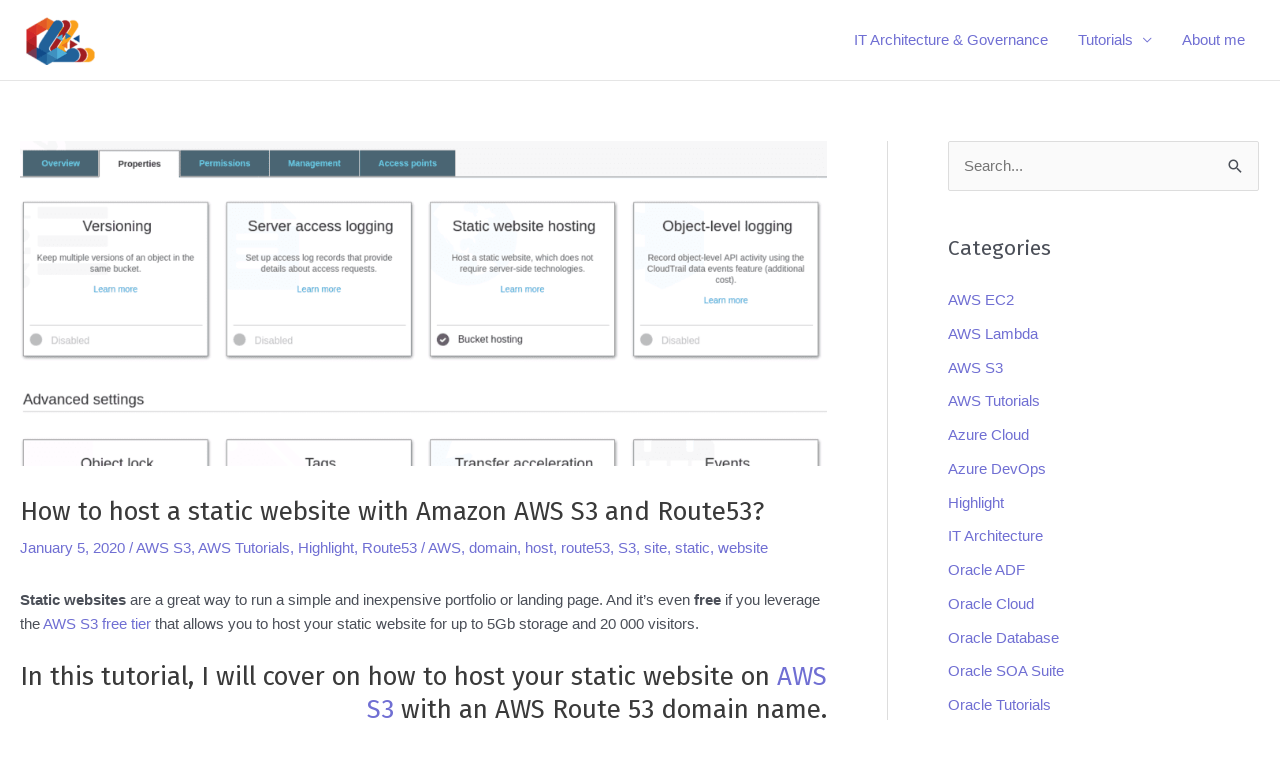

--- FILE ---
content_type: text/html; charset=UTF-8
request_url: https://cedricleruth.com/how-to-host-a-static-website-with-amazon-aws-s3-and-route53/
body_size: 15154
content:
<!DOCTYPE html>
<html lang="en-GB">
<head>
<meta charset="UTF-8">
<meta name="viewport" content="width=device-width, initial-scale=1">
	<link rel="profile" href="https://gmpg.org/xfn/11"> 
	<title>Host a Static Website with Amazon AWS S3 and Route 53 domain!</title>
<meta name='robots' content='max-image-preview:large' />
	<style>img:is([sizes="auto" i], [sizes^="auto," i]) { contain-intrinsic-size: 3000px 1500px }</style>
	<link rel='dns-prefetch' href='//fonts.googleapis.com' />
<link rel="alternate" type="application/rss+xml" title="cedricleruth &raquo; Feed" href="https://cedricleruth.com/feed/" />
<link rel="alternate" type="application/rss+xml" title="cedricleruth &raquo; Comments Feed" href="https://cedricleruth.com/comments/feed/" />
<link rel="alternate" type="application/rss+xml" title="cedricleruth &raquo; How to host a static website with Amazon AWS S3 and Route53? Comments Feed" href="https://cedricleruth.com/how-to-host-a-static-website-with-amazon-aws-s3-and-route53/feed/" />
<script>
window._wpemojiSettings = {"baseUrl":"https:\/\/s.w.org\/images\/core\/emoji\/16.0.1\/72x72\/","ext":".png","svgUrl":"https:\/\/s.w.org\/images\/core\/emoji\/16.0.1\/svg\/","svgExt":".svg","source":{"concatemoji":"https:\/\/cedricleruth.com\/wp-includes\/js\/wp-emoji-release.min.js?ver=6.8.3"}};
/*! This file is auto-generated */
!function(s,n){var o,i,e;function c(e){try{var t={supportTests:e,timestamp:(new Date).valueOf()};sessionStorage.setItem(o,JSON.stringify(t))}catch(e){}}function p(e,t,n){e.clearRect(0,0,e.canvas.width,e.canvas.height),e.fillText(t,0,0);var t=new Uint32Array(e.getImageData(0,0,e.canvas.width,e.canvas.height).data),a=(e.clearRect(0,0,e.canvas.width,e.canvas.height),e.fillText(n,0,0),new Uint32Array(e.getImageData(0,0,e.canvas.width,e.canvas.height).data));return t.every(function(e,t){return e===a[t]})}function u(e,t){e.clearRect(0,0,e.canvas.width,e.canvas.height),e.fillText(t,0,0);for(var n=e.getImageData(16,16,1,1),a=0;a<n.data.length;a++)if(0!==n.data[a])return!1;return!0}function f(e,t,n,a){switch(t){case"flag":return n(e,"\ud83c\udff3\ufe0f\u200d\u26a7\ufe0f","\ud83c\udff3\ufe0f\u200b\u26a7\ufe0f")?!1:!n(e,"\ud83c\udde8\ud83c\uddf6","\ud83c\udde8\u200b\ud83c\uddf6")&&!n(e,"\ud83c\udff4\udb40\udc67\udb40\udc62\udb40\udc65\udb40\udc6e\udb40\udc67\udb40\udc7f","\ud83c\udff4\u200b\udb40\udc67\u200b\udb40\udc62\u200b\udb40\udc65\u200b\udb40\udc6e\u200b\udb40\udc67\u200b\udb40\udc7f");case"emoji":return!a(e,"\ud83e\udedf")}return!1}function g(e,t,n,a){var r="undefined"!=typeof WorkerGlobalScope&&self instanceof WorkerGlobalScope?new OffscreenCanvas(300,150):s.createElement("canvas"),o=r.getContext("2d",{willReadFrequently:!0}),i=(o.textBaseline="top",o.font="600 32px Arial",{});return e.forEach(function(e){i[e]=t(o,e,n,a)}),i}function t(e){var t=s.createElement("script");t.src=e,t.defer=!0,s.head.appendChild(t)}"undefined"!=typeof Promise&&(o="wpEmojiSettingsSupports",i=["flag","emoji"],n.supports={everything:!0,everythingExceptFlag:!0},e=new Promise(function(e){s.addEventListener("DOMContentLoaded",e,{once:!0})}),new Promise(function(t){var n=function(){try{var e=JSON.parse(sessionStorage.getItem(o));if("object"==typeof e&&"number"==typeof e.timestamp&&(new Date).valueOf()<e.timestamp+604800&&"object"==typeof e.supportTests)return e.supportTests}catch(e){}return null}();if(!n){if("undefined"!=typeof Worker&&"undefined"!=typeof OffscreenCanvas&&"undefined"!=typeof URL&&URL.createObjectURL&&"undefined"!=typeof Blob)try{var e="postMessage("+g.toString()+"("+[JSON.stringify(i),f.toString(),p.toString(),u.toString()].join(",")+"));",a=new Blob([e],{type:"text/javascript"}),r=new Worker(URL.createObjectURL(a),{name:"wpTestEmojiSupports"});return void(r.onmessage=function(e){c(n=e.data),r.terminate(),t(n)})}catch(e){}c(n=g(i,f,p,u))}t(n)}).then(function(e){for(var t in e)n.supports[t]=e[t],n.supports.everything=n.supports.everything&&n.supports[t],"flag"!==t&&(n.supports.everythingExceptFlag=n.supports.everythingExceptFlag&&n.supports[t]);n.supports.everythingExceptFlag=n.supports.everythingExceptFlag&&!n.supports.flag,n.DOMReady=!1,n.readyCallback=function(){n.DOMReady=!0}}).then(function(){return e}).then(function(){var e;n.supports.everything||(n.readyCallback(),(e=n.source||{}).concatemoji?t(e.concatemoji):e.wpemoji&&e.twemoji&&(t(e.twemoji),t(e.wpemoji)))}))}((window,document),window._wpemojiSettings);
</script>
<link rel='stylesheet' id='astra-theme-css-css' href='https://cedricleruth.com/wp-content/themes/astra/assets/css/minified/frontend.min.css?ver=4.11.14' media='all' />
<link rel='stylesheet' id='astra-google-fonts-css' href='https://fonts.googleapis.com/css?family=Fira+Sans%3A400%2C&#038;display=fallback&#038;ver=4.11.14' media='all' />
<link rel='stylesheet' id='astra-theme-dynamic-css' href='https://cedricleruth.com/wp-content/uploads/astra/astra-theme-dynamic-css-post-1838.css?ver=1753906652' media='all' />
<style id='wp-emoji-styles-inline-css'>

	img.wp-smiley, img.emoji {
		display: inline !important;
		border: none !important;
		box-shadow: none !important;
		height: 1em !important;
		width: 1em !important;
		margin: 0 0.07em !important;
		vertical-align: -0.1em !important;
		background: none !important;
		padding: 0 !important;
	}
</style>
<link rel='stylesheet' id='wp-block-library-css' href='https://cedricleruth.com/wp-includes/css/dist/block-library/style.min.css?ver=6.8.3' media='all' />
<style id='global-styles-inline-css'>
:root{--wp--preset--aspect-ratio--square: 1;--wp--preset--aspect-ratio--4-3: 4/3;--wp--preset--aspect-ratio--3-4: 3/4;--wp--preset--aspect-ratio--3-2: 3/2;--wp--preset--aspect-ratio--2-3: 2/3;--wp--preset--aspect-ratio--16-9: 16/9;--wp--preset--aspect-ratio--9-16: 9/16;--wp--preset--color--black: #000000;--wp--preset--color--cyan-bluish-gray: #abb8c3;--wp--preset--color--white: #ffffff;--wp--preset--color--pale-pink: #f78da7;--wp--preset--color--vivid-red: #cf2e2e;--wp--preset--color--luminous-vivid-orange: #ff6900;--wp--preset--color--luminous-vivid-amber: #fcb900;--wp--preset--color--light-green-cyan: #7bdcb5;--wp--preset--color--vivid-green-cyan: #00d084;--wp--preset--color--pale-cyan-blue: #8ed1fc;--wp--preset--color--vivid-cyan-blue: #0693e3;--wp--preset--color--vivid-purple: #9b51e0;--wp--preset--color--ast-global-color-0: var(--ast-global-color-0);--wp--preset--color--ast-global-color-1: var(--ast-global-color-1);--wp--preset--color--ast-global-color-2: var(--ast-global-color-2);--wp--preset--color--ast-global-color-3: var(--ast-global-color-3);--wp--preset--color--ast-global-color-4: var(--ast-global-color-4);--wp--preset--color--ast-global-color-5: var(--ast-global-color-5);--wp--preset--color--ast-global-color-6: var(--ast-global-color-6);--wp--preset--color--ast-global-color-7: var(--ast-global-color-7);--wp--preset--color--ast-global-color-8: var(--ast-global-color-8);--wp--preset--gradient--vivid-cyan-blue-to-vivid-purple: linear-gradient(135deg,rgba(6,147,227,1) 0%,rgb(155,81,224) 100%);--wp--preset--gradient--light-green-cyan-to-vivid-green-cyan: linear-gradient(135deg,rgb(122,220,180) 0%,rgb(0,208,130) 100%);--wp--preset--gradient--luminous-vivid-amber-to-luminous-vivid-orange: linear-gradient(135deg,rgba(252,185,0,1) 0%,rgba(255,105,0,1) 100%);--wp--preset--gradient--luminous-vivid-orange-to-vivid-red: linear-gradient(135deg,rgba(255,105,0,1) 0%,rgb(207,46,46) 100%);--wp--preset--gradient--very-light-gray-to-cyan-bluish-gray: linear-gradient(135deg,rgb(238,238,238) 0%,rgb(169,184,195) 100%);--wp--preset--gradient--cool-to-warm-spectrum: linear-gradient(135deg,rgb(74,234,220) 0%,rgb(151,120,209) 20%,rgb(207,42,186) 40%,rgb(238,44,130) 60%,rgb(251,105,98) 80%,rgb(254,248,76) 100%);--wp--preset--gradient--blush-light-purple: linear-gradient(135deg,rgb(255,206,236) 0%,rgb(152,150,240) 100%);--wp--preset--gradient--blush-bordeaux: linear-gradient(135deg,rgb(254,205,165) 0%,rgb(254,45,45) 50%,rgb(107,0,62) 100%);--wp--preset--gradient--luminous-dusk: linear-gradient(135deg,rgb(255,203,112) 0%,rgb(199,81,192) 50%,rgb(65,88,208) 100%);--wp--preset--gradient--pale-ocean: linear-gradient(135deg,rgb(255,245,203) 0%,rgb(182,227,212) 50%,rgb(51,167,181) 100%);--wp--preset--gradient--electric-grass: linear-gradient(135deg,rgb(202,248,128) 0%,rgb(113,206,126) 100%);--wp--preset--gradient--midnight: linear-gradient(135deg,rgb(2,3,129) 0%,rgb(40,116,252) 100%);--wp--preset--font-size--small: 13px;--wp--preset--font-size--medium: 20px;--wp--preset--font-size--large: 36px;--wp--preset--font-size--x-large: 42px;--wp--preset--spacing--20: 0.44rem;--wp--preset--spacing--30: 0.67rem;--wp--preset--spacing--40: 1rem;--wp--preset--spacing--50: 1.5rem;--wp--preset--spacing--60: 2.25rem;--wp--preset--spacing--70: 3.38rem;--wp--preset--spacing--80: 5.06rem;--wp--preset--shadow--natural: 6px 6px 9px rgba(0, 0, 0, 0.2);--wp--preset--shadow--deep: 12px 12px 50px rgba(0, 0, 0, 0.4);--wp--preset--shadow--sharp: 6px 6px 0px rgba(0, 0, 0, 0.2);--wp--preset--shadow--outlined: 6px 6px 0px -3px rgba(255, 255, 255, 1), 6px 6px rgba(0, 0, 0, 1);--wp--preset--shadow--crisp: 6px 6px 0px rgba(0, 0, 0, 1);}:root { --wp--style--global--content-size: var(--wp--custom--ast-content-width-size);--wp--style--global--wide-size: var(--wp--custom--ast-wide-width-size); }:where(body) { margin: 0; }.wp-site-blocks > .alignleft { float: left; margin-right: 2em; }.wp-site-blocks > .alignright { float: right; margin-left: 2em; }.wp-site-blocks > .aligncenter { justify-content: center; margin-left: auto; margin-right: auto; }:where(.wp-site-blocks) > * { margin-block-start: 24px; margin-block-end: 0; }:where(.wp-site-blocks) > :first-child { margin-block-start: 0; }:where(.wp-site-blocks) > :last-child { margin-block-end: 0; }:root { --wp--style--block-gap: 24px; }:root :where(.is-layout-flow) > :first-child{margin-block-start: 0;}:root :where(.is-layout-flow) > :last-child{margin-block-end: 0;}:root :where(.is-layout-flow) > *{margin-block-start: 24px;margin-block-end: 0;}:root :where(.is-layout-constrained) > :first-child{margin-block-start: 0;}:root :where(.is-layout-constrained) > :last-child{margin-block-end: 0;}:root :where(.is-layout-constrained) > *{margin-block-start: 24px;margin-block-end: 0;}:root :where(.is-layout-flex){gap: 24px;}:root :where(.is-layout-grid){gap: 24px;}.is-layout-flow > .alignleft{float: left;margin-inline-start: 0;margin-inline-end: 2em;}.is-layout-flow > .alignright{float: right;margin-inline-start: 2em;margin-inline-end: 0;}.is-layout-flow > .aligncenter{margin-left: auto !important;margin-right: auto !important;}.is-layout-constrained > .alignleft{float: left;margin-inline-start: 0;margin-inline-end: 2em;}.is-layout-constrained > .alignright{float: right;margin-inline-start: 2em;margin-inline-end: 0;}.is-layout-constrained > .aligncenter{margin-left: auto !important;margin-right: auto !important;}.is-layout-constrained > :where(:not(.alignleft):not(.alignright):not(.alignfull)){max-width: var(--wp--style--global--content-size);margin-left: auto !important;margin-right: auto !important;}.is-layout-constrained > .alignwide{max-width: var(--wp--style--global--wide-size);}body .is-layout-flex{display: flex;}.is-layout-flex{flex-wrap: wrap;align-items: center;}.is-layout-flex > :is(*, div){margin: 0;}body .is-layout-grid{display: grid;}.is-layout-grid > :is(*, div){margin: 0;}body{padding-top: 0px;padding-right: 0px;padding-bottom: 0px;padding-left: 0px;}a:where(:not(.wp-element-button)){text-decoration: none;}:root :where(.wp-element-button, .wp-block-button__link){background-color: #32373c;border-width: 0;color: #fff;font-family: inherit;font-size: inherit;line-height: inherit;padding: calc(0.667em + 2px) calc(1.333em + 2px);text-decoration: none;}.has-black-color{color: var(--wp--preset--color--black) !important;}.has-cyan-bluish-gray-color{color: var(--wp--preset--color--cyan-bluish-gray) !important;}.has-white-color{color: var(--wp--preset--color--white) !important;}.has-pale-pink-color{color: var(--wp--preset--color--pale-pink) !important;}.has-vivid-red-color{color: var(--wp--preset--color--vivid-red) !important;}.has-luminous-vivid-orange-color{color: var(--wp--preset--color--luminous-vivid-orange) !important;}.has-luminous-vivid-amber-color{color: var(--wp--preset--color--luminous-vivid-amber) !important;}.has-light-green-cyan-color{color: var(--wp--preset--color--light-green-cyan) !important;}.has-vivid-green-cyan-color{color: var(--wp--preset--color--vivid-green-cyan) !important;}.has-pale-cyan-blue-color{color: var(--wp--preset--color--pale-cyan-blue) !important;}.has-vivid-cyan-blue-color{color: var(--wp--preset--color--vivid-cyan-blue) !important;}.has-vivid-purple-color{color: var(--wp--preset--color--vivid-purple) !important;}.has-ast-global-color-0-color{color: var(--wp--preset--color--ast-global-color-0) !important;}.has-ast-global-color-1-color{color: var(--wp--preset--color--ast-global-color-1) !important;}.has-ast-global-color-2-color{color: var(--wp--preset--color--ast-global-color-2) !important;}.has-ast-global-color-3-color{color: var(--wp--preset--color--ast-global-color-3) !important;}.has-ast-global-color-4-color{color: var(--wp--preset--color--ast-global-color-4) !important;}.has-ast-global-color-5-color{color: var(--wp--preset--color--ast-global-color-5) !important;}.has-ast-global-color-6-color{color: var(--wp--preset--color--ast-global-color-6) !important;}.has-ast-global-color-7-color{color: var(--wp--preset--color--ast-global-color-7) !important;}.has-ast-global-color-8-color{color: var(--wp--preset--color--ast-global-color-8) !important;}.has-black-background-color{background-color: var(--wp--preset--color--black) !important;}.has-cyan-bluish-gray-background-color{background-color: var(--wp--preset--color--cyan-bluish-gray) !important;}.has-white-background-color{background-color: var(--wp--preset--color--white) !important;}.has-pale-pink-background-color{background-color: var(--wp--preset--color--pale-pink) !important;}.has-vivid-red-background-color{background-color: var(--wp--preset--color--vivid-red) !important;}.has-luminous-vivid-orange-background-color{background-color: var(--wp--preset--color--luminous-vivid-orange) !important;}.has-luminous-vivid-amber-background-color{background-color: var(--wp--preset--color--luminous-vivid-amber) !important;}.has-light-green-cyan-background-color{background-color: var(--wp--preset--color--light-green-cyan) !important;}.has-vivid-green-cyan-background-color{background-color: var(--wp--preset--color--vivid-green-cyan) !important;}.has-pale-cyan-blue-background-color{background-color: var(--wp--preset--color--pale-cyan-blue) !important;}.has-vivid-cyan-blue-background-color{background-color: var(--wp--preset--color--vivid-cyan-blue) !important;}.has-vivid-purple-background-color{background-color: var(--wp--preset--color--vivid-purple) !important;}.has-ast-global-color-0-background-color{background-color: var(--wp--preset--color--ast-global-color-0) !important;}.has-ast-global-color-1-background-color{background-color: var(--wp--preset--color--ast-global-color-1) !important;}.has-ast-global-color-2-background-color{background-color: var(--wp--preset--color--ast-global-color-2) !important;}.has-ast-global-color-3-background-color{background-color: var(--wp--preset--color--ast-global-color-3) !important;}.has-ast-global-color-4-background-color{background-color: var(--wp--preset--color--ast-global-color-4) !important;}.has-ast-global-color-5-background-color{background-color: var(--wp--preset--color--ast-global-color-5) !important;}.has-ast-global-color-6-background-color{background-color: var(--wp--preset--color--ast-global-color-6) !important;}.has-ast-global-color-7-background-color{background-color: var(--wp--preset--color--ast-global-color-7) !important;}.has-ast-global-color-8-background-color{background-color: var(--wp--preset--color--ast-global-color-8) !important;}.has-black-border-color{border-color: var(--wp--preset--color--black) !important;}.has-cyan-bluish-gray-border-color{border-color: var(--wp--preset--color--cyan-bluish-gray) !important;}.has-white-border-color{border-color: var(--wp--preset--color--white) !important;}.has-pale-pink-border-color{border-color: var(--wp--preset--color--pale-pink) !important;}.has-vivid-red-border-color{border-color: var(--wp--preset--color--vivid-red) !important;}.has-luminous-vivid-orange-border-color{border-color: var(--wp--preset--color--luminous-vivid-orange) !important;}.has-luminous-vivid-amber-border-color{border-color: var(--wp--preset--color--luminous-vivid-amber) !important;}.has-light-green-cyan-border-color{border-color: var(--wp--preset--color--light-green-cyan) !important;}.has-vivid-green-cyan-border-color{border-color: var(--wp--preset--color--vivid-green-cyan) !important;}.has-pale-cyan-blue-border-color{border-color: var(--wp--preset--color--pale-cyan-blue) !important;}.has-vivid-cyan-blue-border-color{border-color: var(--wp--preset--color--vivid-cyan-blue) !important;}.has-vivid-purple-border-color{border-color: var(--wp--preset--color--vivid-purple) !important;}.has-ast-global-color-0-border-color{border-color: var(--wp--preset--color--ast-global-color-0) !important;}.has-ast-global-color-1-border-color{border-color: var(--wp--preset--color--ast-global-color-1) !important;}.has-ast-global-color-2-border-color{border-color: var(--wp--preset--color--ast-global-color-2) !important;}.has-ast-global-color-3-border-color{border-color: var(--wp--preset--color--ast-global-color-3) !important;}.has-ast-global-color-4-border-color{border-color: var(--wp--preset--color--ast-global-color-4) !important;}.has-ast-global-color-5-border-color{border-color: var(--wp--preset--color--ast-global-color-5) !important;}.has-ast-global-color-6-border-color{border-color: var(--wp--preset--color--ast-global-color-6) !important;}.has-ast-global-color-7-border-color{border-color: var(--wp--preset--color--ast-global-color-7) !important;}.has-ast-global-color-8-border-color{border-color: var(--wp--preset--color--ast-global-color-8) !important;}.has-vivid-cyan-blue-to-vivid-purple-gradient-background{background: var(--wp--preset--gradient--vivid-cyan-blue-to-vivid-purple) !important;}.has-light-green-cyan-to-vivid-green-cyan-gradient-background{background: var(--wp--preset--gradient--light-green-cyan-to-vivid-green-cyan) !important;}.has-luminous-vivid-amber-to-luminous-vivid-orange-gradient-background{background: var(--wp--preset--gradient--luminous-vivid-amber-to-luminous-vivid-orange) !important;}.has-luminous-vivid-orange-to-vivid-red-gradient-background{background: var(--wp--preset--gradient--luminous-vivid-orange-to-vivid-red) !important;}.has-very-light-gray-to-cyan-bluish-gray-gradient-background{background: var(--wp--preset--gradient--very-light-gray-to-cyan-bluish-gray) !important;}.has-cool-to-warm-spectrum-gradient-background{background: var(--wp--preset--gradient--cool-to-warm-spectrum) !important;}.has-blush-light-purple-gradient-background{background: var(--wp--preset--gradient--blush-light-purple) !important;}.has-blush-bordeaux-gradient-background{background: var(--wp--preset--gradient--blush-bordeaux) !important;}.has-luminous-dusk-gradient-background{background: var(--wp--preset--gradient--luminous-dusk) !important;}.has-pale-ocean-gradient-background{background: var(--wp--preset--gradient--pale-ocean) !important;}.has-electric-grass-gradient-background{background: var(--wp--preset--gradient--electric-grass) !important;}.has-midnight-gradient-background{background: var(--wp--preset--gradient--midnight) !important;}.has-small-font-size{font-size: var(--wp--preset--font-size--small) !important;}.has-medium-font-size{font-size: var(--wp--preset--font-size--medium) !important;}.has-large-font-size{font-size: var(--wp--preset--font-size--large) !important;}.has-x-large-font-size{font-size: var(--wp--preset--font-size--x-large) !important;}
:root :where(.wp-block-pullquote){font-size: 1.5em;line-height: 1.6;}
</style>
<link rel='stylesheet' id='astra-addon-css-css' href='https://cedricleruth.com/wp-content/uploads/astra-addon/astra-addon-6890ab5c3b9c11-50274294.css?ver=4.11.6' media='all' />
<link rel='stylesheet' id='astra-addon-dynamic-css' href='https://cedricleruth.com/wp-content/uploads/astra-addon/astra-addon-dynamic-css-post-1838.css?ver=1753906652' media='all' />
<link rel='stylesheet' id='cedricleruth-theme-css-css' href='https://cedricleruth.com/wp-content/themes/cl-theme/style.css?ver=1.0.0' media='all' />
<!--[if IE]>
<script src="https://cedricleruth.com/wp-content/themes/astra/assets/js/minified/flexibility.min.js?ver=4.11.14" id="astra-flexibility-js"></script>
<script id="astra-flexibility-js-after">
flexibility(document.documentElement);
</script>
<![endif]-->
<link rel="https://api.w.org/" href="https://cedricleruth.com/wp-json/" /><link rel="alternate" title="JSON" type="application/json" href="https://cedricleruth.com/wp-json/wp/v2/posts/1838" /><link rel="EditURI" type="application/rsd+xml" title="RSD" href="https://cedricleruth.com/xmlrpc.php?rsd" />
<link rel='shortlink' href='https://cedricleruth.com/?p=1838' />
<link rel="alternate" title="oEmbed (JSON)" type="application/json+oembed" href="https://cedricleruth.com/wp-json/oembed/1.0/embed?url=https%3A%2F%2Fcedricleruth.com%2Fhow-to-host-a-static-website-with-amazon-aws-s3-and-route53%2F" />
<link rel="alternate" title="oEmbed (XML)" type="text/xml+oembed" href="https://cedricleruth.com/wp-json/oembed/1.0/embed?url=https%3A%2F%2Fcedricleruth.com%2Fhow-to-host-a-static-website-with-amazon-aws-s3-and-route53%2F&#038;format=xml" />
		<script>
			document.documentElement.className = document.documentElement.className.replace('no-js', 'js');
		</script>
				<style>
			.no-js img.lazyload {
				display: none;
			}

			figure.wp-block-image img.lazyloading {
				min-width: 150px;
			}

			.lazyload,
			.lazyloading {
				--smush-placeholder-width: 100px;
				--smush-placeholder-aspect-ratio: 1/1;
				width: var(--smush-placeholder-width) !important;
				aspect-ratio: var(--smush-placeholder-aspect-ratio) !important;
			}

						.lazyload, .lazyloading {
				opacity: 0;
			}

			.lazyloaded {
				opacity: 1;
				transition: opacity 400ms;
				transition-delay: 0ms;
			}

					</style>
		<!-- SEO meta tags powered by SmartCrawl https://wpmudev.com/project/smartcrawl-wordpress-seo/ -->
<meta name="description" content="How to host your static website on AWS S3 with an AWS Route 53 custom domain name. Static websites are a great way to run a simple and inexpensive portfolio or landing page..." />
<script type="application/ld+json">{"@context":"https:\/\/schema.org","@graph":[{"@type":"Organization","@id":"https:\/\/cedricleruth.com\/#schema-personal-brand","url":"https:\/\/cedricleruth.com","name":"Cedric Leruth"},{"@type":"WebSite","@id":"https:\/\/cedricleruth.com\/#schema-website","url":"https:\/\/cedricleruth.com","name":"CedricLeruth","encoding":"UTF-8","potentialAction":{"@type":"SearchAction","target":"https:\/\/cedricleruth.com\/search\/{search_term_string}\/","query-input":"required name=search_term_string"},"image":{"@type":"ImageObject","@id":"https:\/\/cedricleruth.com\/#schema-site-logo","url":"https:\/\/cedricleruth.com\/wp-content\/uploads\/2018\/08\/logo-4.png","height":60,"width":90,"caption":"Cedric Leruth logo"}},{"@type":"BreadcrumbList","@id":"https:\/\/cedricleruth.com\/how-to-host-a-static-website-with-amazon-aws-s3-and-route53?page&name=how-to-host-a-static-website-with-amazon-aws-s3-and-route53\/#breadcrumb","itemListElement":[{"@type":"ListItem","position":1,"name":"Home","item":"https:\/\/cedricleruth.com"},{"@type":"ListItem","position":2,"name":"Tutorials","item":"https:\/\/cedricleruth.com\/category\/tutorials\/"},{"@type":"ListItem","position":3,"name":"AWS Tutorials","item":"https:\/\/cedricleruth.com\/category\/tutorials\/aws\/"},{"@type":"ListItem","position":4,"name":"AWS S3","item":"https:\/\/cedricleruth.com\/category\/tutorials\/aws\/aws-s3\/"},{"@type":"ListItem","position":5,"name":"How to host a static website with Amazon AWS S3 and Route53?"}]},{"@type":"Person","@id":"https:\/\/cedricleruth.com\/author\/cedlroot\/#schema-author","name":"Cedric Leruth","url":"https:\/\/cedricleruth.com\/author\/cedlroot\/"},{"@type":"WebPage","@id":"https:\/\/cedricleruth.com\/how-to-host-a-static-website-with-amazon-aws-s3-and-route53\/#schema-webpage","isPartOf":{"@id":"https:\/\/cedricleruth.com\/#schema-website"},"publisher":{"@id":"https:\/\/cedricleruth.com\/#schema-personal-brand"},"url":"https:\/\/cedricleruth.com\/how-to-host-a-static-website-with-amazon-aws-s3-and-route53\/","hasPart":[{"@type":"SiteNavigationElement","@id":"https:\/\/cedricleruth.com\/how-to-host-a-static-website-with-amazon-aws-s3-and-route53\/#schema-nav-element-68309","name":"","url":"https:\/\/cedricleruth.com\/it-architecture-governance\/"},{"@type":"SiteNavigationElement","@id":"https:\/\/cedricleruth.com\/how-to-host-a-static-website-with-amazon-aws-s3-and-route53\/#schema-nav-element-1363","name":"","url":"https:\/\/cedricleruth.com\/category\/tutorials\/"},{"@type":"SiteNavigationElement","@id":"https:\/\/cedricleruth.com\/how-to-host-a-static-website-with-amazon-aws-s3-and-route53\/#schema-nav-element-1364","name":"AWS","url":"https:\/\/cedricleruth.com\/category\/tutorials\/aws\/"},{"@type":"SiteNavigationElement","@id":"https:\/\/cedricleruth.com\/how-to-host-a-static-website-with-amazon-aws-s3-and-route53\/#schema-nav-element-1368","name":"Oracle","url":"https:\/\/cedricleruth.com\/category\/tutorials\/oracle\/"},{"@type":"SiteNavigationElement","@id":"https:\/\/cedricleruth.com\/how-to-host-a-static-website-with-amazon-aws-s3-and-route53\/#schema-nav-element-1849","name":"Wordpress","url":"https:\/\/cedricleruth.com\/category\/tutorials\/wordpress-tutorials\/"},{"@type":"SiteNavigationElement","@id":"https:\/\/cedricleruth.com\/how-to-host-a-static-website-with-amazon-aws-s3-and-route53\/#schema-nav-element-1979","name":"","url":"https:\/\/cedricleruth.com\/category\/tutorials\/azure-devops\/"},{"@type":"SiteNavigationElement","@id":"https:\/\/cedricleruth.com\/how-to-host-a-static-website-with-amazon-aws-s3-and-route53\/#schema-nav-element-79","name":"","url":"https:\/\/cedricleruth.com\/about-me\/"}]},{"@type":"Article","mainEntityOfPage":{"@id":"https:\/\/cedricleruth.com\/how-to-host-a-static-website-with-amazon-aws-s3-and-route53\/#schema-webpage"},"author":{"@id":"https:\/\/cedricleruth.com\/author\/cedlroot\/#schema-author"},"publisher":{"@id":"https:\/\/cedricleruth.com\/#schema-personal-brand"},"dateModified":"2020-01-09T11:18:52","datePublished":"2020-01-05T22:52:00","headline":"Host a Static Website with Amazon AWS S3 and Route 53 domain!","description":"How to host your static website on AWS S3 with an AWS Route 53 custom domain name. Static websites are a great way to run a simple and inexpensive portfolio or landing page...","name":"How to host a static website with Amazon AWS S3 and Route53?","image":{"@type":"ImageObject","@id":"https:\/\/cedricleruth.com\/how-to-host-a-static-website-with-amazon-aws-s3-and-route53\/#schema-article-image","url":"https:\/\/cedricleruth.com\/wp-content\/uploads\/2020\/01\/AWS_S3_Static_Website_Hosting.png","height":527,"width":1309,"caption":"Screenshot of AWS S3 Static Website Hosting Panel"},"thumbnailUrl":"https:\/\/cedricleruth.com\/wp-content\/uploads\/2020\/01\/AWS_S3_Static_Website_Hosting.png"}]}</script>
<meta property="og:type" content="article" />
<meta property="og:url" content="https://cedricleruth.com/how-to-host-a-static-website-with-amazon-aws-s3-and-route53/" />
<meta property="og:title" content="Host a Static Website with Amazon AWS S3 and Route 53 domain!" />
<meta property="og:description" content="How to host your static website on AWS S3 with an AWS Route 53 custom domain name. Static websites are a great way to run a simple and inexpensive portfolio or landing page..." />
<meta property="og:image" content="https://cedricleruth.com/wp-content/uploads/2020/01/AWS_S3_Static_Website_Hosting.png" />
<meta property="og:image:width" content="1309" />
<meta property="og:image:height" content="527" />
<meta property="article:published_time" content="2020-01-05T22:52:00" />
<meta property="article:author" content="Cedric Leruth" />
<meta name="twitter:card" content="summary" />
<meta name="twitter:site" content="cedricleruth" />
<meta name="twitter:title" content="Host a Static Website with Amazon AWS S3 and Route 53 domain!" />
<meta name="twitter:description" content="How to host your static website on AWS S3 with an AWS Route 53 custom domain name. Static websites are a great way to run a simple and inexpensive portfolio or landing page..." />
<meta name="twitter:image" content="https://cedricleruth.com/wp-content/uploads/2020/01/AWS_S3_Static_Website_Hosting.png" />
<!-- /SEO -->
<style id="uagb-style-conditional-extension">@media (min-width: 1025px){body .uag-hide-desktop.uagb-google-map__wrap,body .uag-hide-desktop{display:none !important}}@media (min-width: 768px) and (max-width: 1024px){body .uag-hide-tab.uagb-google-map__wrap,body .uag-hide-tab{display:none !important}}@media (max-width: 767px){body .uag-hide-mob.uagb-google-map__wrap,body .uag-hide-mob{display:none !important}}</style><link rel="icon" href="https://cedricleruth.com/wp-content/uploads/2018/02/logo-1-1.png" sizes="32x32" />
<link rel="icon" href="https://cedricleruth.com/wp-content/uploads/2018/02/logo-1-1.png" sizes="192x192" />
<link rel="apple-touch-icon" href="https://cedricleruth.com/wp-content/uploads/2018/02/logo-1-1.png" />
<meta name="msapplication-TileImage" content="https://cedricleruth.com/wp-content/uploads/2018/02/logo-1-1.png" />
		<style id="wp-custom-css">
			.grecaptcha-badge {
	display:none !important;
}		</style>
		</head>

<body itemtype='https://schema.org/Blog' itemscope='itemscope' class="wp-singular post-template-default single single-post postid-1838 single-format-standard wp-custom-logo wp-embed-responsive wp-theme-astra wp-child-theme-cl-theme ast-desktop ast-plain-container ast-right-sidebar astra-4.11.14 ast-blog-single-style-1 ast-single-post ast-inherit-site-logo-transparent ast-hfb-header ast-full-width-layout ast-normal-title-enabled astra-addon-4.11.6">

<a
	class="skip-link screen-reader-text"
	href="#content">
		Skip to content</a>

<div
class="hfeed site" id="page">
			<header
		class="site-header header-main-layout-1 ast-primary-menu-enabled ast-logo-title-inline ast-hide-custom-menu-mobile ast-builder-menu-toggle-icon ast-mobile-header-inline" id="masthead" itemtype="https://schema.org/WPHeader" itemscope="itemscope" itemid="#masthead"		>
			<div id="ast-desktop-header" data-toggle-type="dropdown">
		<div class="ast-main-header-wrap main-header-bar-wrap ">
		<div class="ast-primary-header-bar ast-primary-header main-header-bar site-header-focus-item" data-section="section-primary-header-builder">
						<div class="site-primary-header-wrap ast-builder-grid-row-container site-header-focus-item ast-container" data-section="section-primary-header-builder">
				<div class="ast-builder-grid-row ast-builder-grid-row-has-sides ast-builder-grid-row-no-center">
											<div class="site-header-primary-section-left site-header-section ast-flex site-header-section-left">
									<div class="ast-builder-layout-element ast-flex site-header-focus-item" data-section="title_tagline">
							<div
				class="site-branding ast-site-identity" itemtype="https://schema.org/Organization" itemscope="itemscope"				>
					<span class="site-logo-img"><a href="https://cedricleruth.com/" class="custom-logo-link" rel="home"><img width="80" height="50" data-src="https://cedricleruth.com/wp-content/uploads/2018/02/cropped-logo-1-1-80x50.png" class="custom-logo lazyload" alt="cedricleruth" decoding="async" data-srcset="https://cedricleruth.com/wp-content/uploads/2018/02/cropped-logo-1-1-80x50.png 80w, https://cedricleruth.com/wp-content/uploads/2018/02/cropped-logo-1-1.png 161w" data-sizes="(max-width: 80px) 100vw, 80px" src="[data-uri]" style="--smush-placeholder-width: 80px; --smush-placeholder-aspect-ratio: 80/50;" /></a></span>				</div>
			<!-- .site-branding -->
					</div>
								</div>
																								<div class="site-header-primary-section-right site-header-section ast-flex ast-grid-right-section">
										<div class="ast-builder-menu-1 ast-builder-menu ast-flex ast-builder-menu-1-focus-item ast-builder-layout-element site-header-focus-item" data-section="section-hb-menu-1">
			<div class="ast-main-header-bar-alignment"><div class="main-header-bar-navigation"><nav class="site-navigation ast-flex-grow-1 navigation-accessibility site-header-focus-item" id="primary-site-navigation-desktop" aria-label="Primary Site Navigation" itemtype="https://schema.org/SiteNavigationElement" itemscope="itemscope"><div class="main-navigation ast-inline-flex"><ul id="ast-hf-menu-1" class="main-header-menu ast-menu-shadow ast-nav-menu ast-flex  submenu-with-border stack-on-mobile"><li id="menu-item-68309" class="menu-item menu-item-type-post_type menu-item-object-page menu-item-68309"><a href="https://cedricleruth.com/it-architecture-governance/" class="menu-link">IT Architecture &#038; Governance</a></li>
<li id="menu-item-1363" class="menu-item menu-item-type-taxonomy menu-item-object-category current-post-ancestor menu-item-has-children menu-item-1363"><a aria-expanded="false" href="https://cedricleruth.com/category/tutorials/" class="menu-link">Tutorials</a><button class="ast-menu-toggle" aria-expanded="false" aria-label="Toggle menu"><span class="screen-reader-text">Menu Toggle</span><span class="ast-icon icon-arrow"></span></button>
<ul class="sub-menu">
	<li id="menu-item-1364" class="menu-item menu-item-type-taxonomy menu-item-object-category current-post-ancestor current-menu-parent current-post-parent menu-item-1364"><a href="https://cedricleruth.com/category/tutorials/aws/" class="menu-link">AWS</a></li>
	<li id="menu-item-1368" class="menu-item menu-item-type-taxonomy menu-item-object-category menu-item-1368"><a href="https://cedricleruth.com/category/tutorials/oracle/" class="menu-link">Oracle</a></li>
	<li id="menu-item-1849" class="menu-item menu-item-type-taxonomy menu-item-object-category menu-item-1849"><a href="https://cedricleruth.com/category/tutorials/wordpress-tutorials/" class="menu-link">WordPress</a></li>
	<li id="menu-item-1979" class="menu-item menu-item-type-taxonomy menu-item-object-category menu-item-1979"><a href="https://cedricleruth.com/category/tutorials/azure-devops/" class="menu-link">Azure DevOps</a></li>
</ul>
</li>
<li id="menu-item-79" class="menu-item menu-item-type-post_type menu-item-object-page menu-item-79"><a href="https://cedricleruth.com/about-me/" class="menu-link">About me</a></li>
</ul></div></nav></div></div>		</div>
									</div>
												</div>
					</div>
								</div>
			</div>
	</div> <!-- Main Header Bar Wrap -->
<div id="ast-mobile-header" class="ast-mobile-header-wrap " data-type="dropdown">
		<div class="ast-main-header-wrap main-header-bar-wrap" >
		<div class="ast-primary-header-bar ast-primary-header main-header-bar site-primary-header-wrap site-header-focus-item ast-builder-grid-row-layout-default ast-builder-grid-row-tablet-layout-default ast-builder-grid-row-mobile-layout-default" data-section="section-primary-header-builder">
									<div class="ast-builder-grid-row ast-builder-grid-row-has-sides ast-builder-grid-row-no-center">
													<div class="site-header-primary-section-left site-header-section ast-flex site-header-section-left">
										<div class="ast-builder-layout-element ast-flex site-header-focus-item" data-section="title_tagline">
							<div
				class="site-branding ast-site-identity" itemtype="https://schema.org/Organization" itemscope="itemscope"				>
					<span class="site-logo-img"><a href="https://cedricleruth.com/" class="custom-logo-link" rel="home"><img width="80" height="50" data-src="https://cedricleruth.com/wp-content/uploads/2018/02/cropped-logo-1-1-80x50.png" class="custom-logo lazyload" alt="cedricleruth" decoding="async" data-srcset="https://cedricleruth.com/wp-content/uploads/2018/02/cropped-logo-1-1-80x50.png 80w, https://cedricleruth.com/wp-content/uploads/2018/02/cropped-logo-1-1.png 161w" data-sizes="(max-width: 80px) 100vw, 80px" src="[data-uri]" style="--smush-placeholder-width: 80px; --smush-placeholder-aspect-ratio: 80/50;" /></a></span>				</div>
			<!-- .site-branding -->
					</div>
									</div>
																									<div class="site-header-primary-section-right site-header-section ast-flex ast-grid-right-section">
										<div class="ast-builder-layout-element ast-flex site-header-focus-item" data-section="section-header-mobile-trigger">
						<div class="ast-button-wrap">
				<button type="button" class="menu-toggle main-header-menu-toggle ast-mobile-menu-trigger-minimal"   aria-expanded="false" aria-label="Main menu toggle">
					<span class="screen-reader-text">Main Menu</span>
					<span class="mobile-menu-toggle-icon">
						<span aria-hidden="true" class="ahfb-svg-iconset ast-inline-flex svg-baseline"><svg class='ast-mobile-svg ast-menu-svg' fill='currentColor' version='1.1' xmlns='http://www.w3.org/2000/svg' width='24' height='24' viewBox='0 0 24 24'><path d='M3 13h18c0.552 0 1-0.448 1-1s-0.448-1-1-1h-18c-0.552 0-1 0.448-1 1s0.448 1 1 1zM3 7h18c0.552 0 1-0.448 1-1s-0.448-1-1-1h-18c-0.552 0-1 0.448-1 1s0.448 1 1 1zM3 19h18c0.552 0 1-0.448 1-1s-0.448-1-1-1h-18c-0.552 0-1 0.448-1 1s0.448 1 1 1z'></path></svg></span><span aria-hidden="true" class="ahfb-svg-iconset ast-inline-flex svg-baseline"><svg class='ast-mobile-svg ast-close-svg' fill='currentColor' version='1.1' xmlns='http://www.w3.org/2000/svg' width='24' height='24' viewBox='0 0 24 24'><path d='M5.293 6.707l5.293 5.293-5.293 5.293c-0.391 0.391-0.391 1.024 0 1.414s1.024 0.391 1.414 0l5.293-5.293 5.293 5.293c0.391 0.391 1.024 0.391 1.414 0s0.391-1.024 0-1.414l-5.293-5.293 5.293-5.293c0.391-0.391 0.391-1.024 0-1.414s-1.024-0.391-1.414 0l-5.293 5.293-5.293-5.293c-0.391-0.391-1.024-0.391-1.414 0s-0.391 1.024 0 1.414z'></path></svg></span>					</span>
									</button>
			</div>
					</div>
									</div>
											</div>
						</div>
	</div>
				<div class="ast-mobile-header-content content-align-flex-start ">
						<div class="ast-builder-menu-mobile ast-builder-menu ast-builder-menu-mobile-focus-item ast-builder-layout-element site-header-focus-item" data-section="section-header-mobile-menu">
			<div class="ast-main-header-bar-alignment"><div class="main-header-bar-navigation"><nav class="site-navigation ast-flex-grow-1 navigation-accessibility site-header-focus-item" id="ast-mobile-site-navigation" aria-label="Site Navigation: Menu" itemtype="https://schema.org/SiteNavigationElement" itemscope="itemscope"><div class="main-navigation"><ul id="ast-hf-mobile-menu" class="main-header-menu ast-nav-menu ast-flex  submenu-with-border astra-menu-animation-fade  stack-on-mobile"><li class="menu-item menu-item-type-post_type menu-item-object-page menu-item-68309"><a href="https://cedricleruth.com/it-architecture-governance/" class="menu-link">IT Architecture &#038; Governance</a></li>
<li class="menu-item menu-item-type-taxonomy menu-item-object-category current-post-ancestor menu-item-has-children menu-item-1363"><a aria-expanded="false" href="https://cedricleruth.com/category/tutorials/" class="menu-link">Tutorials</a><button class="ast-menu-toggle" aria-expanded="false" aria-label="Toggle menu"><span class="screen-reader-text">Menu Toggle</span><span class="ast-icon icon-arrow"></span></button>
<ul class="sub-menu">
	<li class="menu-item menu-item-type-taxonomy menu-item-object-category current-post-ancestor current-menu-parent current-post-parent menu-item-1364"><a href="https://cedricleruth.com/category/tutorials/aws/" class="menu-link">AWS</a></li>
	<li class="menu-item menu-item-type-taxonomy menu-item-object-category menu-item-1368"><a href="https://cedricleruth.com/category/tutorials/oracle/" class="menu-link">Oracle</a></li>
	<li class="menu-item menu-item-type-taxonomy menu-item-object-category menu-item-1849"><a href="https://cedricleruth.com/category/tutorials/wordpress-tutorials/" class="menu-link">WordPress</a></li>
	<li class="menu-item menu-item-type-taxonomy menu-item-object-category menu-item-1979"><a href="https://cedricleruth.com/category/tutorials/azure-devops/" class="menu-link">Azure DevOps</a></li>
</ul>
</li>
<li class="menu-item menu-item-type-post_type menu-item-object-page menu-item-79"><a href="https://cedricleruth.com/about-me/" class="menu-link">About me</a></li>
</ul></div></nav></div></div>		</div>
					</div>
			</div>
		</header><!-- #masthead -->
			<div id="content" class="site-content">
		<div class="ast-container">
		

	<div id="primary" class="content-area primary">

		
					<main id="main" class="site-main">
				

<article
class="post-1838 post type-post status-publish format-standard has-post-thumbnail hentry category-aws-s3 category-aws category-highlight category-route53 tag-aws tag-domain tag-host tag-route53 tag-s3 tag-site tag-static tag-website ast-article-single" id="post-1838" itemtype="https://schema.org/CreativeWork" itemscope="itemscope">

	
	
<div class="ast-post-format- single-layout-1 ast-no-date-box">

	
	
		<header class="entry-header ">

			
			<div class="post-thumb-img-content post-thumb"><img width="1024" height="412" data-src="https://cedricleruth.com/wp-content/uploads/2020/01/AWS_S3_Static_Website_Hosting-1024x412.png" class="attachment-large size-large wp-post-image lazyload" alt="Screenshot of AWS S3 Static Website Hosting Panel" itemprop="image" decoding="async" data-srcset="https://cedricleruth.com/wp-content/uploads/2020/01/AWS_S3_Static_Website_Hosting-1024x412.png 1024w, https://cedricleruth.com/wp-content/uploads/2020/01/AWS_S3_Static_Website_Hosting-300x121.png 300w, https://cedricleruth.com/wp-content/uploads/2020/01/AWS_S3_Static_Website_Hosting-768x309.png 768w, https://cedricleruth.com/wp-content/uploads/2020/01/AWS_S3_Static_Website_Hosting.png 1309w" data-sizes="(max-width: 1024px) 100vw, 1024px" src="[data-uri]" style="--smush-placeholder-width: 1024px; --smush-placeholder-aspect-ratio: 1024/412;" /></div><h1 class="entry-title" itemprop="headline">How to host a static website with Amazon AWS S3 and Route53?</h1><div class="entry-meta"><span class="posted-on"><span class="published" itemprop="datePublished"> January 5, 2020 </span></span> / <span class="ast-terms-link"><a href="https://cedricleruth.com/category/tutorials/aws/aws-s3/" class="">AWS S3</a>, <a href="https://cedricleruth.com/category/tutorials/aws/" class="">AWS Tutorials</a>, <a href="https://cedricleruth.com/category/uncategorized/highlight/" class="">Highlight</a>, <a href="https://cedricleruth.com/category/tutorials/aws/route53/" class="">Route53</a></span> / <span class="ast-terms-link"><a href="https://cedricleruth.com/tag/aws/" class="">AWS</a>, <a href="https://cedricleruth.com/tag/domain/" class="">domain</a>, <a href="https://cedricleruth.com/tag/host/" class="">host</a>, <a href="https://cedricleruth.com/tag/route53/" class="">route53</a>, <a href="https://cedricleruth.com/tag/s3/" class="">S3</a>, <a href="https://cedricleruth.com/tag/site/" class="">site</a>, <a href="https://cedricleruth.com/tag/static/" class="">static</a>, <a href="https://cedricleruth.com/tag/website/" class="">website</a></span></div>
			
		</header><!-- .entry-header -->

	
	
	<div class="entry-content clear"
	data-ast-blocks-layout="true" itemprop="text"	>

		
		
<p><strong>Static websites</strong> are a great way to run a simple and inexpensive portfolio or landing page. And it&#8217;s even <strong>free</strong> if you leverage the <a href="https://aws.amazon.com/free/?all-free-tier.sort-by=item.additionalFields.SortRank&amp;all-free-tier.sort-order=asc&amp;all-free-tier.q=S3&amp;all-free-tier.q_operator=AND">AWS S3 free tier</a> that allows you to host your static website for up to 5Gb storage and 20 000 visitors. </p>



<h3 class="has-text-align-right wp-block-heading">In this tutorial, I will cover on how to host your static website on <a  href="https://cedricleruth.com/category/tutorials/aws/aws-s3/">AWS S3</a> with an AWS Route 53 domain name.</h3>



<h4 class="has-vivid-cyan-blue-color has-text-color wp-block-heading">1.Setup and login to your Amazon AWS account</h4>



<div class="wp-block-media-text alignwide"><figure class="wp-block-media-text__media"><img decoding="async" width="656" height="658" data-src="https://cedricleruth.com/wp-content/uploads/2020/01/AWS_S3_Free_tier_2019.png" alt="" class="wp-image-1839 lazyload" data-srcset="https://cedricleruth.com/wp-content/uploads/2020/01/AWS_S3_Free_tier_2019.png 656w, https://cedricleruth.com/wp-content/uploads/2020/01/AWS_S3_Free_tier_2019-300x300.png 300w, https://cedricleruth.com/wp-content/uploads/2020/01/AWS_S3_Free_tier_2019-150x150.png 150w" data-sizes="(max-width: 656px) 100vw, 656px" src="[data-uri]" style="--smush-placeholder-width: 656px; --smush-placeholder-aspect-ratio: 656/658;" /></figure><div class="wp-block-media-text__content">
<p class="has-normal-font-size">If you don&#8217;t already own an AWS account, head up to <a href="https://aws.amazon.com/">aws.amazon.com</a> and register for a free tier account. The <a  href="https://cedricleruth.com/category/tutorials/aws/aws-s3/">AWS S3</a> free tier is a 12-month free tier offer that is accessible to new AWS customers and is available for 12 months following your AWS sign-up date. When your 12-month free usage term terminates or if your application usage surpasses the tiers, you pay standard service rates for the service you use. For <a  href="https://cedricleruth.com/category/tutorials/aws/aws-s3/">AWS S3</a>, it&#8217;s around $0.0004 per user accessing your site, while owning a domain name on Route 53 costs around $12 per year.</p>
</div></div>



<h4 class="has-vivid-cyan-blue-color has-text-color wp-block-heading">2. Create an <a  href="https://cedricleruth.com/category/tutorials/aws/aws-s3/">AWS S3</a> bucket to host your site</h4>



<div class="wp-block-media-text alignwide has-media-on-the-right"><figure class="wp-block-media-text__media"><img decoding="async" width="730" height="703" data-src="https://cedricleruth.com/wp-content/uploads/2020/01/AWS_S3_Create_Public_Bucket.png" alt="" class="wp-image-1841 lazyload" data-srcset="https://cedricleruth.com/wp-content/uploads/2020/01/AWS_S3_Create_Public_Bucket.png 730w, https://cedricleruth.com/wp-content/uploads/2020/01/AWS_S3_Create_Public_Bucket-300x289.png 300w" data-sizes="(max-width: 730px) 100vw, 730px" src="[data-uri]" style="--smush-placeholder-width: 730px; --smush-placeholder-aspect-ratio: 730/703;" /></figure><div class="wp-block-media-text__content">
<p class="has-normal-font-size">Once your logged into the console and have your static website ready to be deployed, reach the <a  href="https://cedricleruth.com/category/tutorials/aws/aws-s3/">AWS S3</a> service and create a public bucket :</p>



<ul class="wp-block-list"><li><em>Create bucket &gt; Name and region &gt; Bucket Name: </em><strong>yoursitename.com</strong> (It needs to be the exact same name as in the domain name your gonna own in Route 53 so ensure it&#8217;s available!)</li><li><em>Create bucket &gt; Name and region&gt; Region: </em><strong>the region where you want to host your site</strong></li><li><em>Create bucket &gt; configure options:</em> leave as default</li><li><em>Create bucket &gt; Review: </em><strong>Confirm and create bucket.</strong></li></ul>
</div></div>



<h4 class="has-vivid-cyan-blue-color has-text-color wp-block-heading">3. Upload and enable your static website on your <a  href="https://cedricleruth.com/category/tutorials/aws/aws-s3/">AWS S3</a> bucket</h4>



<div class="wp-block-media-text alignwide"><figure class="wp-block-media-text__media"><img decoding="async" width="531" height="619" data-src="https://cedricleruth.com/wp-content/uploads/2020/01/AWS_S3_Enable_Static_Hosting.png" alt="" class="wp-image-1842 lazyload" data-srcset="https://cedricleruth.com/wp-content/uploads/2020/01/AWS_S3_Enable_Static_Hosting.png 531w, https://cedricleruth.com/wp-content/uploads/2020/01/AWS_S3_Enable_Static_Hosting-257x300.png 257w" data-sizes="(max-width: 531px) 100vw, 531px" src="[data-uri]" style="--smush-placeholder-width: 531px; --smush-placeholder-aspect-ratio: 531/619;" /></figure><div class="wp-block-media-text__content">
<p class="has-normal-font-size">Now that your bucket is created and accessible to the world, we need to configure it as a website:</p>



<ul class="wp-block-list"><li><em>Amazon S3 &gt; YOUR_BUCKET &gt; Overview &gt; Upload: </em><strong>upload your full static website. This website needs to include an index.html and error.html file. </strong>(During the upload ensure that the file permission is set to &#8220;<strong>Grant public read access to this objects</strong>&#8220;)</li><li><em>Amazon S3 &gt; YOUR_BUCKET &gt; Permissions &gt; Static Website Hosting:</em>  <strong>Use this bucket to host a website</strong></li></ul>



<p>You can now access your static website with your <a  href="https://cedricleruth.com/category/tutorials/aws/aws-s3/">AWS S3</a> direct URL: http://YOUR_BUCKET_NAME.s3-website-YOUR_BUCKET_REGION.amazonaws.com/</p>
</div></div>



<h4 class="has-vivid-cyan-blue-color has-text-color wp-block-heading">4. Use an AWS Route 53 custom domain name to change the URL</h4>



<div class="wp-block-media-text alignwide has-media-on-the-right"><figure class="wp-block-media-text__media"><img decoding="async" width="402" height="590" data-src="https://cedricleruth.com/wp-content/uploads/2020/01/AWS_Route53_A_Alias.png" alt="" class="wp-image-1843 lazyload" data-srcset="https://cedricleruth.com/wp-content/uploads/2020/01/AWS_Route53_A_Alias.png 402w, https://cedricleruth.com/wp-content/uploads/2020/01/AWS_Route53_A_Alias-204x300.png 204w" data-sizes="(max-width: 402px) 100vw, 402px" src="[data-uri]" style="--smush-placeholder-width: 402px; --smush-placeholder-aspect-ratio: 402/590;" /></figure><div class="wp-block-media-text__content">
<p class="has-normal-font-size">To tailor our website URL to http://YOUR_SITE_NAME.com we need to hold the YOUR_SITE_NAME domain name. AWS Route 53 is a service that empowers you to buy for a yearly fee a domain name. Let&#8217;s do this in the Route 53 service in your AWS console.</p>



<ul class="wp-block-list"><li><em>AWS Route 53 &gt; Register Domain:</em> <strong>buy a free domain name for your site.</strong> (Need to be the same one as the bucket)</li><li>Wait for your domain name to be registered and available in your hosted zone</li><li><em>AWS Route 53 &gt; hosted zone &gt; YOUR_DOMAIN_NAME &gt; Create Record Set &gt; Name :</em> <strong>(Leave it empty)</strong></li><li><em>AWS Route 53 &gt; hosted zone &gt; YOUR_DOMAIN_NAME &gt; Create Record Set &gt; Type:</em> <strong>A- Ipv4 address</strong></li><li><em>AWS Route 53 &gt; hosted zone &gt; YOUR_DOMAIN_NAME &gt; Create Record Set &gt; Alias target:</em> select <strong>your resource</strong>. (If you don&#8217;t see it, it means the bucket doesn&#8217;t have the same name as the domain and you need to create it anew)</li></ul>



<p>That&#8217;s it. You can now access your site with YOUR_DOMAIN_NAME.com</p>
</div></div>



<h4 class="has-vivid-cyan-blue-color has-text-color wp-block-heading">5. WWW and </h4>



<ul class="wp-block-list"><li>Create a www.YOUR_SITE_NAME.com bucket to redirect to YOUR_SITE_NAME.com bucket so your site is also available when typing <strong>www</strong>. <ul><li>To do so <strong>create a </strong>www.YOUR_SITE_NAME.com<strong> bucket</strong></li><li><em>www.YOUR_SITE_NAME.com bucket &gt; Properties &gt; Static Website Hosting &gt; Redirect:</em> <strong>YOUR_SITE_NAME.com</strong></li><li>Go to route 53 and add an <strong>A record </strong>named <strong>www</strong> and <strong>pointing to this bucket</strong>.</li></ul></li><li>Set up CloudFront and SSL to have access to <strong>https</strong><ul><li>Read here: <a href="https://docs.aws.amazon.com/AmazonS3/latest/dev/website-hosting-cloudfront-walkthrough.html">https://docs.aws.amazon.com/AmazonS3/latest/dev/website-hosting-cloudfront-walkthrough.html</a></li></ul></li></ul>



<p></p>

		
		
			</div><!-- .entry-content .clear -->
</div>

	
</article><!-- #post-## -->

<nav class="navigation post-navigation" aria-label="Posts">
				<div class="nav-links"><div class="nav-previous"><a title="How to update Wordpress core version from Unix Command Line CLI ?" href="https://cedricleruth.com/how-to-update-wordpress-core-version-from-unix-command-line-cli/" rel="prev"><span class="ast-left-arrow" aria-hidden="true">&larr;</span> Previous Post</a></div><div class="nav-next"><a title="How to display a custom menu for logged in or admin users in Wordpress?" href="https://cedricleruth.com/how-to-display-a-custom-menu-for-logged-in-or-admin-users-in-wordpress/" rel="next">Next Post <span class="ast-right-arrow" aria-hidden="true">&rarr;</span></a></div></div>
		</nav>		<div id="comments" class="comments-area comment-form-position-below ">
	
	
	<div class="comments-count-wrapper">			<h3 class="comments-title">
				1 thought on &ldquo;How to host a static website with Amazon AWS S3 and Route53?&rdquo;			</h3>
		</div>
		<ol class="ast-comment-list">
							<li class="comment even thread-even depth-1" id="li-comment-1126">

					<article id="comment-1126" class="ast-comment">
					<div class= 'ast-comment-info'>
						<div class='ast-comment-avatar-wrap'></div><!-- Remove 1px Space
						-->
								<div class="ast-comment-data-wrap"><div class="ast-comment-meta-wrap"><header class="ast-comment-meta ast-row ast-comment-author capitalize"><div class = "ast-comment-cite-wrap ast-col-lg-12"><cite><b class="fn">Dadou</b> </cite></div><div class = "ast-comment-time ast-col-lg-12"><span  class="timendate"><a href="https://cedricleruth.com/how-to-host-a-static-website-with-amazon-aws-s3-and-route53/#comment-1126"><time datetime="2021-06-08T13:40:08+02:00">June 8, 2021 at 1:40 pm</time></a></span></div>								</div>								</header> <!-- .ast-comment-meta -->
							</div>
							<section class="ast-comment-content comment ">
								<p>Excelent tuto! Thank you</p>
								<div class="ast-comment-edit-reply-wrap">
									<span class="ast-reply-link"><a rel="nofollow" class="comment-reply-link" href="https://cedricleruth.com/how-to-host-a-static-website-with-amazon-aws-s3-and-route53/?replytocom=1126#respond" data-commentid="1126" data-postid="1838" data-belowelement="comment-1126" data-respondelement="respond" data-replyto="Reply to Dadou" aria-label="Reply to Dadou">Reply</a></span>								</div>
															</section> <!-- .ast-comment-content -->
							</div>					</article><!-- #comment-## -->

				</li><!-- #comment-## -->
		</ol><!-- .ast-comment-list -->

		
	
	
		<div id="respond" class="comment-respond">
		<h3 id="reply-title" class="comment-reply-title">Leave a Comment <small><a rel="nofollow" id="cancel-comment-reply-link" href="/how-to-host-a-static-website-with-amazon-aws-s3-and-route53/#respond" style="display:none;">Cancel Reply</a></small></h3><form action="https://cedricleruth.com/wp-comments-post.php" method="post" id="ast-commentform" class="comment-form"><p class="comment-notes"><span id="email-notes">Your email address will not be published.</span> <span class="required-field-message">Required fields are marked <span class="required">*</span></span></p><div class="ast-row comment-textarea"><fieldset class="comment-form-comment"><legend class ="comment-form-legend"></legend><div class="comment-form-textarea ast-col-lg-12"><label for="comment" class="screen-reader-text">Type here..</label><textarea id="comment" name="comment" placeholder="Type here.." cols="45" rows="8" aria-required="true"></textarea></div></fieldset></div><div class="ast-comment-formwrap ast-row">
			<p class="comment-form-author ast-col-xs-12 ast-col-sm-12 ast-col-md-4 ast-col-lg-4">
				<label for="author" class="screen-reader-text">Name*</label>
				<input id="author" name="author" type="text" 
					value="" 
					placeholder="Name*" 
					size="30" aria-required='true' autocomplete="name" />
			</p>
<p class="comment-form-email ast-col-xs-12 ast-col-sm-12 ast-col-md-4 ast-col-lg-4">
			<label for="email" class="screen-reader-text">Email*</label>
			<input id="email" name="email" type="text" 
				value="" 
				placeholder="Email*" 
				size="30" aria-required='true' autocomplete="email" />
		</p>
<p class="comment-form-url ast-col-xs-12 ast-col-sm-12 ast-col-md-4 ast-col-lg-4">
			<label for="url" class="screen-reader-text">Website</label>
			<input id="url" name="url" type="text" 
				value="" 
				placeholder="Website" 
				size="30" autocomplete="url" />
		</p>
		</div>
<p class="form-submit"><input name="submit" type="submit" id="submit" class="submit" value="Post Comment &raquo;" /> <input type='hidden' name='comment_post_ID' value='1838' id='comment_post_ID' />
<input type='hidden' name='comment_parent' id='comment_parent' value='0' />
</p><p style="display: none;"><input type="hidden" id="akismet_comment_nonce" name="akismet_comment_nonce" value="a771139888" /></p><p style="display: none !important;" class="akismet-fields-container" data-prefix="ak_"><label>&#916;<textarea name="ak_hp_textarea" cols="45" rows="8" maxlength="100"></textarea></label><input type="hidden" id="ak_js_1" name="ak_js" value="165"/><script>document.getElementById( "ak_js_1" ).setAttribute( "value", ( new Date() ).getTime() );</script></p></form>	</div><!-- #respond -->
	<p class="akismet_comment_form_privacy_notice">This site uses Akismet to reduce spam. <a href="https://akismet.com/privacy/" target="_blank" rel="nofollow noopener">Learn how your comment data is processed.</a></p>
	
</div><!-- #comments -->

			</main><!-- #main -->
			
		
	</div><!-- #primary -->


	<div class="widget-area secondary" id="secondary" itemtype="https://schema.org/WPSideBar" itemscope="itemscope">
	<div class="sidebar-main" >
		
		<aside id="search-2" class="widget widget_search"><form role="search" method="get" class="search-form" action="https://cedricleruth.com/">
	<label for="search-field">
		<span class="screen-reader-text">Search for:</span>
		<input type="search" id="search-field" class="search-field"   placeholder="Search..." value="" name="s" tabindex="-1">
			</label>
			<input type="submit" class="search-submit" value="Search">
	</form>
</aside><aside id="categories-2" class="widget widget_categories"><h2 class="widget-title">Categories</h2><nav aria-label="Categories">
			<ul>
					<li class="cat-item cat-item-52"><a href="https://cedricleruth.com/category/tutorials/aws/aws-ec2/">AWS EC2</a>
</li>
	<li class="cat-item cat-item-49"><a href="https://cedricleruth.com/category/tutorials/aws/aws-lambda/">AWS Lambda</a>
</li>
	<li class="cat-item cat-item-142"><a href="https://cedricleruth.com/category/tutorials/aws/aws-s3/">AWS S3</a>
</li>
	<li class="cat-item cat-item-21"><a href="https://cedricleruth.com/category/tutorials/aws/">AWS Tutorials</a>
</li>
	<li class="cat-item cat-item-406"><a href="https://cedricleruth.com/category/tutorials/azure-cloud/">Azure Cloud</a>
</li>
	<li class="cat-item cat-item-165"><a href="https://cedricleruth.com/category/tutorials/azure-devops/">Azure DevOps</a>
</li>
	<li class="cat-item cat-item-39"><a href="https://cedricleruth.com/category/uncategorized/highlight/">Highlight</a>
</li>
	<li class="cat-item cat-item-126"><a href="https://cedricleruth.com/category/architecture/">IT Architecture</a>
</li>
	<li class="cat-item cat-item-6"><a href="https://cedricleruth.com/category/tutorials/oracle/oracleadf/">Oracle ADF</a>
</li>
	<li class="cat-item cat-item-276"><a href="https://cedricleruth.com/category/tutorials/oracle/oracle-cloud/">Oracle Cloud</a>
</li>
	<li class="cat-item cat-item-65"><a href="https://cedricleruth.com/category/tutorials/oracle/oracledb/">Oracle Database</a>
</li>
	<li class="cat-item cat-item-2"><a href="https://cedricleruth.com/category/tutorials/oracle/oraclesoa/">Oracle SOA Suite</a>
</li>
	<li class="cat-item cat-item-3"><a href="https://cedricleruth.com/category/tutorials/oracle/">Oracle Tutorials</a>
</li>
	<li class="cat-item cat-item-71"><a href="https://cedricleruth.com/category/tutorials/aws/route53/">Route53</a>
</li>
	<li class="cat-item cat-item-125"><a href="https://cedricleruth.com/category/tutorials/">Tutorials</a>
</li>
	<li class="cat-item cat-item-60"><a href="https://cedricleruth.com/category/tutorials/oracle/weblogic/">Weblogic</a>
</li>
	<li class="cat-item cat-item-150"><a href="https://cedricleruth.com/category/tutorials/wordpress-tutorials/">Wordpress Tutorials</a>
</li>
			</ul>

			</nav></aside><aside id="tag_cloud-2" class="widget widget_tag_cloud"><h2 class="widget-title">Read more about:</h2><nav aria-label="Read more about:"><div class="tagcloud"><a href="https://cedricleruth.com/tag/adf/" class="tag-cloud-link tag-link-4 tag-link-position-1" style="font-size: 18px;" aria-label="ADF (24 items)">ADF</a>
<a href="https://cedricleruth.com/tag/aws/" class="tag-cloud-link tag-link-20 tag-link-position-2" style="font-size: 15.554347826087px;" aria-label="AWS (8 items)">AWS</a>
<a href="https://cedricleruth.com/tag/bean/" class="tag-cloud-link tag-link-7 tag-link-position-3" style="font-size: 15.010869565217px;" aria-label="Bean (6 items)">Bean</a>
<a href="https://cedricleruth.com/tag/binding/" class="tag-cloud-link tag-link-94 tag-link-position-4" style="font-size: 13.652173913043px;" aria-label="binding (3 items)">binding</a>
<a href="https://cedricleruth.com/tag/bpel/" class="tag-cloud-link tag-link-197 tag-link-position-5" style="font-size: 15.010869565217px;" aria-label="bpel (6 items)">bpel</a>
<a href="https://cedricleruth.com/tag/certificate/" class="tag-cloud-link tag-link-78 tag-link-position-6" style="font-size: 13px;" aria-label="Certificate (2 items)">Certificate</a>
<a href="https://cedricleruth.com/tag/ci-cd/" class="tag-cloud-link tag-link-170 tag-link-position-7" style="font-size: 13px;" aria-label="CI/CD (2 items)">CI/CD</a>
<a href="https://cedricleruth.com/tag/cloud/" class="tag-cloud-link tag-link-87 tag-link-position-8" style="font-size: 15.826086956522px;" aria-label="cloud (9 items)">cloud</a>
<a href="https://cedricleruth.com/tag/cloud-computing/" class="tag-cloud-link tag-link-307 tag-link-position-9" style="font-size: 13px;" aria-label="cloud computing (2 items)">cloud computing</a>
<a href="https://cedricleruth.com/tag/database/" class="tag-cloud-link tag-link-67 tag-link-position-10" style="font-size: 13.652173913043px;" aria-label="Database (3 items)">Database</a>
<a href="https://cedricleruth.com/tag/devops/" class="tag-cloud-link tag-link-167 tag-link-position-11" style="font-size: 13px;" aria-label="DevOps (2 items)">DevOps</a>
<a href="https://cedricleruth.com/tag/devsecops/" class="tag-cloud-link tag-link-290 tag-link-position-12" style="font-size: 13px;" aria-label="DevSecOps (2 items)">DevSecOps</a>
<a href="https://cedricleruth.com/tag/digital-transformation/" class="tag-cloud-link tag-link-305 tag-link-position-13" style="font-size: 13px;" aria-label="Digital transformation (2 items)">Digital transformation</a>
<a href="https://cedricleruth.com/tag/ec2/" class="tag-cloud-link tag-link-35 tag-link-position-14" style="font-size: 13.652173913043px;" aria-label="EC2 (3 items)">EC2</a>
<a href="https://cedricleruth.com/tag/enterprise-architecture/" class="tag-cloud-link tag-link-308 tag-link-position-15" style="font-size: 13px;" aria-label="enterprise architecture (2 items)">enterprise architecture</a>
<a href="https://cedricleruth.com/tag/error/" class="tag-cloud-link tag-link-13 tag-link-position-16" style="font-size: 14.195652173913px;" aria-label="ERROR (4 items)">ERROR</a>
<a href="https://cedricleruth.com/tag/free/" class="tag-cloud-link tag-link-75 tag-link-position-17" style="font-size: 13px;" aria-label="free (2 items)">free</a>
<a href="https://cedricleruth.com/tag/general-ledger/" class="tag-cloud-link tag-link-374 tag-link-position-18" style="font-size: 13.652173913043px;" aria-label="General Ledger (3 items)">General Ledger</a>
<a href="https://cedricleruth.com/tag/git/" class="tag-cloud-link tag-link-128 tag-link-position-19" style="font-size: 13px;" aria-label="GIT (2 items)">GIT</a>
<a href="https://cedricleruth.com/tag/https/" class="tag-cloud-link tag-link-53 tag-link-position-20" style="font-size: 13.652173913043px;" aria-label="HTTPS (3 items)">HTTPS</a>
<a href="https://cedricleruth.com/tag/java/" class="tag-cloud-link tag-link-99 tag-link-position-21" style="font-size: 14.195652173913px;" aria-label="Java (4 items)">Java</a>
<a href="https://cedricleruth.com/tag/oracle/" class="tag-cloud-link tag-link-66 tag-link-position-22" style="font-size: 17.673913043478px;" aria-label="Oracle (21 items)">Oracle</a>
<a href="https://cedricleruth.com/tag/oracle-autonomous-database/" class="tag-cloud-link tag-link-282 tag-link-position-23" style="font-size: 13px;" aria-label="Oracle Autonomous Database (2 items)">Oracle Autonomous Database</a>
<a href="https://cedricleruth.com/tag/oracle-cloud/" class="tag-cloud-link tag-link-283 tag-link-position-24" style="font-size: 14.195652173913px;" aria-label="Oracle Cloud (4 items)">Oracle Cloud</a>
<a href="https://cedricleruth.com/tag/oracle-cloud-erp/" class="tag-cloud-link tag-link-369 tag-link-position-25" style="font-size: 13.652173913043px;" aria-label="Oracle Cloud ERP (3 items)">Oracle Cloud ERP</a>
<a href="https://cedricleruth.com/tag/oracle-cloud-financials/" class="tag-cloud-link tag-link-336 tag-link-position-26" style="font-size: 14.630434782609px;" aria-label="Oracle Cloud Financials (5 items)">Oracle Cloud Financials</a>
<a href="https://cedricleruth.com/tag/oracle-erp/" class="tag-cloud-link tag-link-351 tag-link-position-27" style="font-size: 13px;" aria-label="Oracle ERP (2 items)">Oracle ERP</a>
<a href="https://cedricleruth.com/tag/performance/" class="tag-cloud-link tag-link-70 tag-link-position-28" style="font-size: 14.195652173913px;" aria-label="Performance (4 items)">Performance</a>
<a href="https://cedricleruth.com/tag/php/" class="tag-cloud-link tag-link-145 tag-link-position-29" style="font-size: 13px;" aria-label="php (2 items)">php</a>
<a href="https://cedricleruth.com/tag/programmatically/" class="tag-cloud-link tag-link-64 tag-link-position-30" style="font-size: 14.630434782609px;" aria-label="programmatically (5 items)">programmatically</a>
<a href="https://cedricleruth.com/tag/route53/" class="tag-cloud-link tag-link-38 tag-link-position-31" style="font-size: 13.652173913043px;" aria-label="route53 (3 items)">route53</a>
<a href="https://cedricleruth.com/tag/saas/" class="tag-cloud-link tag-link-220 tag-link-position-32" style="font-size: 13px;" aria-label="SaaS (2 items)">SaaS</a>
<a href="https://cedricleruth.com/tag/scalability/" class="tag-cloud-link tag-link-222 tag-link-position-33" style="font-size: 13.652173913043px;" aria-label="Scalability (3 items)">Scalability</a>
<a href="https://cedricleruth.com/tag/script/" class="tag-cloud-link tag-link-148 tag-link-position-34" style="font-size: 13.652173913043px;" aria-label="script (3 items)">script</a>
<a href="https://cedricleruth.com/tag/security/" class="tag-cloud-link tag-link-225 tag-link-position-35" style="font-size: 13.652173913043px;" aria-label="Security (3 items)">Security</a>
<a href="https://cedricleruth.com/tag/security-compliance-2/" class="tag-cloud-link tag-link-334 tag-link-position-36" style="font-size: 13px;" aria-label="security compliance (2 items)">security compliance</a>
<a href="https://cedricleruth.com/tag/soa/" class="tag-cloud-link tag-link-196 tag-link-position-37" style="font-size: 15.010869565217px;" aria-label="soa (6 items)">soa</a>
<a href="https://cedricleruth.com/tag/sql/" class="tag-cloud-link tag-link-205 tag-link-position-38" style="font-size: 14.630434782609px;" aria-label="sql (5 items)">sql</a>
<a href="https://cedricleruth.com/tag/ssl/" class="tag-cloud-link tag-link-36 tag-link-position-39" style="font-size: 14.630434782609px;" aria-label="SSL (5 items)">SSL</a>
<a href="https://cedricleruth.com/tag/table/" class="tag-cloud-link tag-link-91 tag-link-position-40" style="font-size: 13px;" aria-label="table (2 items)">table</a>
<a href="https://cedricleruth.com/tag/view-object/" class="tag-cloud-link tag-link-9 tag-link-position-41" style="font-size: 15.282608695652px;" aria-label="View Object (7 items)">View Object</a>
<a href="https://cedricleruth.com/tag/vo/" class="tag-cloud-link tag-link-18 tag-link-position-42" style="font-size: 13px;" aria-label="VO (2 items)">VO</a>
<a href="https://cedricleruth.com/tag/weblogic/" class="tag-cloud-link tag-link-57 tag-link-position-43" style="font-size: 14.630434782609px;" aria-label="weblogic (5 items)">weblogic</a>
<a href="https://cedricleruth.com/tag/wordpress/" class="tag-cloud-link tag-link-34 tag-link-position-44" style="font-size: 13.652173913043px;" aria-label="WordPress (3 items)">WordPress</a>
<a href="https://cedricleruth.com/tag/zero-trust/" class="tag-cloud-link tag-link-292 tag-link-position-45" style="font-size: 13px;" aria-label="Zero Trust (2 items)">Zero Trust</a></div>
</nav></aside>
	</div><!-- .sidebar-main -->
</div><!-- #secondary -->


	</div> <!-- ast-container -->
	</div><!-- #content -->
<footer
class="site-footer" id="colophon" itemtype="https://schema.org/WPFooter" itemscope="itemscope" itemid="#colophon">
			<div class="site-below-footer-wrap ast-builder-grid-row-container site-footer-focus-item ast-builder-grid-row-full ast-builder-grid-row-tablet-full ast-builder-grid-row-mobile-full ast-footer-row-stack ast-footer-row-tablet-stack ast-footer-row-mobile-stack" data-section="section-below-footer-builder">
	<div class="ast-builder-grid-row-container-inner">
					<div class="ast-builder-footer-grid-columns site-below-footer-inner-wrap ast-builder-grid-row">
											<div class="site-footer-below-section-1 site-footer-section site-footer-section-1">
								<div class="ast-builder-layout-element ast-flex site-footer-focus-item ast-footer-copyright" data-section="section-footer-builder">
				<div class="ast-footer-copyright"><p>Copyright &copy; 2025 Cédric Leruth</p>
</div>			</div>
						</div>
										</div>
			</div>

</div>
	</footer><!-- #colophon -->
	</div><!-- #page -->
<script type="speculationrules">
{"prefetch":[{"source":"document","where":{"and":[{"href_matches":"\/*"},{"not":{"href_matches":["\/wp-*.php","\/wp-admin\/*","\/wp-content\/uploads\/*","\/wp-content\/*","\/wp-content\/plugins\/*","\/wp-content\/themes\/cl-theme\/*","\/wp-content\/themes\/astra\/*","\/*\\?(.+)"]}},{"not":{"selector_matches":"a[rel~=\"nofollow\"]"}},{"not":{"selector_matches":".no-prefetch, .no-prefetch a"}}]},"eagerness":"conservative"}]}
</script>

			<script type="text/javascript">
				var _paq = _paq || [];
					_paq.push(['setCustomDimension', 1, '{"ID":2,"name":"Cedric Leruth","avatar":"0dc68177e1f4f4869f5d40b03c981d42"}']);
				_paq.push(['trackPageView']);
								(function () {
					var u = "https://analytics3.wpmudev.com/";
					_paq.push(['setTrackerUrl', u + 'track/']);
					_paq.push(['setSiteId', '7170']);
					var d   = document, g = d.createElement('script'), s = d.getElementsByTagName('script')[0];
					g.type  = 'text/javascript';
					g.async = true;
					g.defer = true;
					g.src   = 'https://analytics.wpmucdn.com/matomo.js';
					s.parentNode.insertBefore(g, s);
				})();
			</script>
			
<div id="ast-scroll-top" tabindex="0" class="ast-scroll-top-icon ast-scroll-to-top-right" data-on-devices="both">
		<span class="screen-reader-text">Scroll to Top</span>
</div>
<script src="https://cedricleruth.com/wp-includes/js/comment-reply.min.js?ver=6.8.3" id="comment-reply-js" async data-wp-strategy="async"></script>
<script id="astra-theme-js-js-extra">
var astra = {"break_point":"921","isRtl":"","is_scroll_to_id":"","is_scroll_to_top":"1","is_header_footer_builder_active":"1","responsive_cart_click":"flyout","is_dark_palette":"","revealEffectEnable":"","edit_post_url":"https:\/\/cedricleruth.com\/wp-admin\/post.php?post={{id}}&action=edit","ajax_url":"https:\/\/cedricleruth.com\/wp-admin\/admin-ajax.php","infinite_count":"2","infinite_total":"0","pagination":"infinite","infinite_scroll_event":"scroll","no_more_post_message":"No more posts to show.","grid_layout":{"desktop":1,"tablet":1,"mobile":1},"site_url":"https:\/\/cedricleruth.com","blogArchiveTitleLayout":"","blogArchiveTitleOn":"","show_comments":"Show Comments","masonryEnabled":"","blogMasonryBreakPoint":"0"};
</script>
<script src="https://cedricleruth.com/wp-content/themes/astra/assets/js/minified/frontend.min.js?ver=4.11.14" id="astra-theme-js-js"></script>
<script id="astra-addon-js-js-extra">
var astraAddon = {"sticky_active":"","svgIconClose":"<span class=\"ast-icon icon-close\"><\/span>","hf_account_show_menu_on":"hover","hf_account_action_type":"link","hf_account_logout_action":"link","is_header_builder_active":"1"};
</script>
<script src="https://cedricleruth.com/wp-content/uploads/astra-addon/astra-addon-6890ab5c3c2b71-27198567.js?ver=4.11.6" id="astra-addon-js-js"></script>
<script src="https://cedricleruth.com/wp-content/plugins/astra-addon/assets/js/minified/purify.min.js?ver=4.11.6" id="astra-dom-purify-js"></script>
<script src="https://cedricleruth.com/wp-content/plugins/wp-smush-pro/app/assets/js/smush-lazy-load.min.js?ver=3.20.0" id="smush-lazy-load-js"></script>
<script defer src="https://cedricleruth.com/wp-content/plugins/akismet/_inc/akismet-frontend.js?ver=1752672462" id="akismet-frontend-js"></script>
			<script>
			/(trident|msie)/i.test(navigator.userAgent)&&document.getElementById&&window.addEventListener&&window.addEventListener("hashchange",function(){var t,e=location.hash.substring(1);/^[A-z0-9_-]+$/.test(e)&&(t=document.getElementById(e))&&(/^(?:a|select|input|button|textarea)$/i.test(t.tagName)||(t.tabIndex=-1),t.focus())},!1);
			</script>
				</body>
</html>
